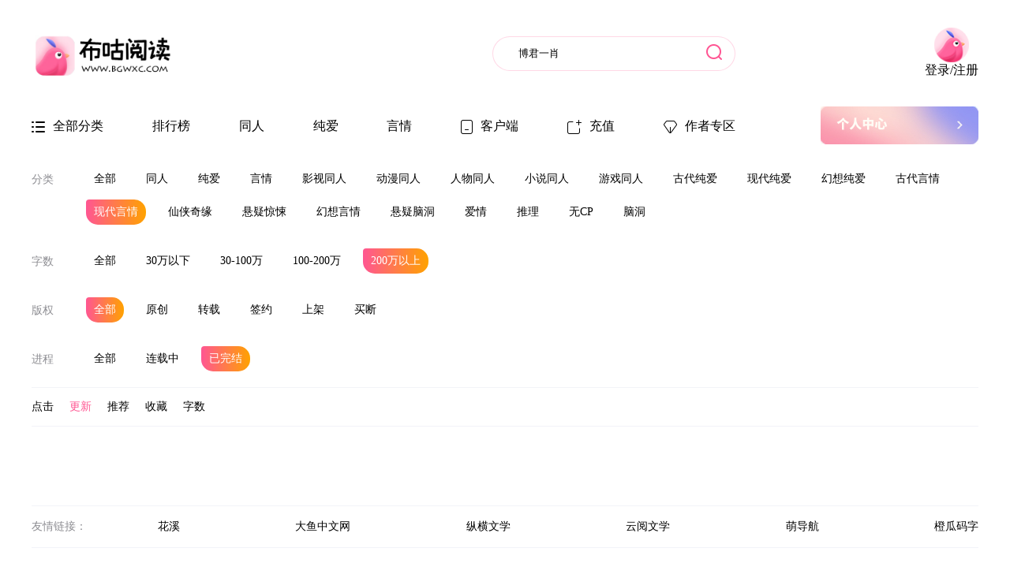

--- FILE ---
content_type: text/html; charset=utf-8
request_url: http://www.bgwxc.com/module/novel/type.php?process=3&pageindex=1&tid=18&word=7&copy=0&order=0
body_size: 6187
content:
<html lang="en">

<head>
    <meta charset="UTF-8">
    <meta http-equiv="X-UA-Compatible" content="IE=edge">

    <link href="https://cdn.bgwxc.com/PCWEB/static/css/style.css?ver=80" rel="stylesheet" />
    <link href="https://cdn.bgwxc.com/PCWEB/static/css/user.css?ver=61" rel="stylesheet" />
    <link rel="stylesheet" href="https://cdn.bgwxc.com/PCWEB/assets/font-awesome-4.7.0/css/font-awesome.min.css" crossorigin="anonymous" referrerpolicy="no-referrer" />

    <script src="https://cdn.bgwxc.com/PCWEB/assets/jquery.min.js"></script>

    
    

    <title>现代言情 - 布咕热销书名路-布咕阅读</title>
    <meta name="keywords" content="博君一肖同人，俊哲同人，同人小说，耽美小说，布咕阅读，老福特">
    <meta name="description" content="布咕阅读为你提供山河令、你是我的荣耀、周生如故、一生一世等影视同人小说，以你的心诠释我的爱、与爱同居、不期而爱等泰剧同人小说，第二名的逆袭、近距离爱上你等台剧同人小说，博君一肖、俊哲、BKPP、SamYU等CP同人小说，提供优质中长篇同人小说、耽美小说、bl小说、言情小说。">


    <script>


        var isMobile = {
            Android: function () {
                return navigator.userAgent.match(/Android/i) ? true : false;
            },
            BlackBerry: function () {
                return navigator.userAgent.match(/BlackBerry/i) ? true : false;
            },
            iOS: function () {
                return navigator.userAgent.match(/iPhone|iPad|iPod/i) ? true : false;
            },
            Windows: function () {
                return navigator.userAgent.match(/IEMobile/i) ? true : false;
            },
            any: function () {
                return (isMobile.Android() || isMobile.BlackBerry() || isMobile.iOS() || isMobile.Windows());
            }
        };
        if (isMobile.any()) {


            //如果是手机访问的话的操作！
            //判断是否是首页。
            var param = window.location.href;
            var domain = window.location.host;

            if ("http://" + domain + "/" == param || "https://" + domain + "/" == param) {
                location = "/m/home/index";
            }
            else {
                param = param.replace("https", "http");
                param = param.replace("page=", "pageindex=");

                if (param.indexOf("/module/novel/topindex.php") != -1) {
                    param = param.replace("/module/novel/topindex.php", "/m/novel/ranking");
                    location = param;
                }
                else if (param.indexOf("/module/novel/type.php") != -1) {
                    param = param.replace("/module/novel/type.php", "/m/novel/noveltype");
                    location = param;
                }
                else if (param.indexOf("/module/novel/shortnovel.php") != -1) {
                    param = param.replace("/module/novel/shortnovel.php", "/m/novel/shortnovel");
                    location = param;
                }
                else if (param.indexOf("/module/novel/shortinfo.php") != -1) {
                    param = param.replace("/module/novel/shortinfo.php", "/m/novel/shortinfo");
                    location = param;
                }
                else if (param.indexOf("/module/novel/info.php") != -1) {
                    param = param.replace("/module/novel/info.php", "/m/novel/info");
                    location = param;
                }
                else if (param.indexOf("/module/novel/menu.php") != -1) {
                    param = param.replace("/module/novel/menu.php", "/m/novel/directory");
                    location = param;
                }
                else if (param.indexOf("/module/novel/read.php") != -1) {
                    param = param.replace("/module/novel/read.php", "/m/novel/read");
                    location = param;
                }
                else if (param.indexOf("/module/novel/search.php") != -1) {
                    param = param.replace("/module/novel/search.php", "/m/novel/search");
                    param = param.replace("key", "keyword");
                    location = param;
                }
                else {
                    location = param.replace(domain, domain + "/m/");
                }

            }
        }


    </script>
</head>

<body>

    <!-- 页眉1 -->
    <div class="home-header container">
        <div class="row">
            <div class="header-main">
                <a href="/">
                    <div class="web-logo"><!--https://cdn.bgwxc.com/PCWEB/static-->
                        <img src="https://cdn.bgwxc.com/PCWEB/static/img/logo.png" width="180px" />
                    </div>
                </a>
                <form action="/module/novel/search.php" class="search-form">
                    <input class="search-from" name="keyword" placeholder="博君一肖" value="博君一肖" />
                    <button class="search-btn" type="submit"></button>
                </form>
            </div>
            <div class="right-1" id="loginnobox" style="display:none">

                
                
                <div class="head-111" id="no-login-btn" style="text-align:center">
                    <img src="https://cdn.bgwxc.com/PCWEB/static/img/head.png" /><br /><span>登录/注册</span>
                </div>

            </div>
            <div class="right-1" id="loginyesbox" style="display:none">

                <div class="my-book">

                    <img src="https://cdn.bgwxc.com/PCWEB/static/img/book-icon.png" />  <a href="/user/Shelf">
                        <span>我的书架</span>
                    </a>
                </div>
                <div class="head-message">
                    <a href="/user/main">
                        <img src="https://cdn.bgwxc.com/PCWEB/static/img/bill.png" />
                    </a>
                </div>
                

            </div>
        </div>
    </div>
    
    

<!-- 页眉2 -->
<div class="header-2 container">
    <div class="row">
        <div class="menus">
            <a target="" href="/module/novel/type.php">
                <div class="menu-item ">
                    <img src="https://cdn.bgwxc.com/PCWEB/static/img/category-icon.png" />
                    <span>全部分类</span>
                </div>
            </a>
            <a target="" href="/module/novel/topindex.php">
                <div class="menu-item ">
                    
                    <span>排行榜</span>
                </div>
            </a>
 
            <a target="" href="/module/novel/type.php?tid=1" title="博君一肖同人">
                <div class="menu-item ">
                    
                    <span>同人</span>
                </div>
            </a>
			
            <a target="" href="/module/novel/type.php?tid=2">
                <div class="menu-item ">
                    
                    <span>纯爱</span>
                </div>
            </a>
            <a target="" href="/module/novel/type.php?tid=3">
                <div class="menu-item ">
                    
                    <span>言情</span>
                </div>
            </a>
 
            <a target="_blank" href="/appsetup/index.html">
                <div class="menu-item ">
                    <img src="https://cdn.bgwxc.com/PCWEB/static/img/client-icon.png" /> <span>客户端</span>
                </div>
            </a>
                
				  <a target="" href="/user/ppeachpay">
            <div class="menu-item ">
                <img src="https://cdn.bgwxc.com/PCWEB/static/img/chart-icon.png" /> <span>充值</span>
            </div>
        </a>
                  
			
            <a target="" href="/author/main">
                <div class="menu-item ">
                    <img src="https://cdn.bgwxc.com/PCWEB/static/img/d-icon.png" /> <span>作者专区</span>
                </div>
            </a>
        </div>

        <div>
            <a target="" href="/author/main">
                <img src="https://cdn.bgwxc.com/PCWEB/static/img/zzqy1.jpg" />
            </a>

        </div>

    </div>
</div>



    



<div class="container">
    <div class="row">
        <div class="category-row">
            <label>分类</label>
            <div class="cat-list">
                <a href="/module/novel/type.php?tid=0&amp;pageindex=1&amp;word=7&amp;copy=0&amp;process=3&amp;order=0"> <span class="tag-item ">全部</span></a>
                <a href="/module/novel/type.php?tid=1&amp;pageindex=1&amp;word=7&amp;copy=0&amp;process=3&amp;order=0"> <span class="tag-item ">同人</span></a>
                <a href="/module/novel/type.php?tid=2&amp;pageindex=1&amp;word=7&amp;copy=0&amp;process=3&amp;order=0"> <span class="tag-item ">纯爱</span></a>
                <a href="/module/novel/type.php?tid=3&amp;pageindex=1&amp;word=7&amp;copy=0&amp;process=3&amp;order=0"> <span class="tag-item ">言情</span></a>
                <a href="/module/novel/type.php?tid=9&amp;pageindex=1&amp;word=7&amp;copy=0&amp;process=3&amp;order=0"> <span class="tag-item ">影视同人</span></a>
                <a href="/module/novel/type.php?tid=10&amp;pageindex=1&amp;word=7&amp;copy=0&amp;process=3&amp;order=0"> <span class="tag-item ">动漫同人</span></a>
                <a href="/module/novel/type.php?tid=11&amp;pageindex=1&amp;word=7&amp;copy=0&amp;process=3&amp;order=0"> <span class="tag-item ">人物同人</span></a>
                <a href="/module/novel/type.php?tid=12&amp;pageindex=1&amp;word=7&amp;copy=0&amp;process=3&amp;order=0"> <span class="tag-item ">小说同人</span></a>
                <a href="/module/novel/type.php?tid=13&amp;pageindex=1&amp;word=7&amp;copy=0&amp;process=3&amp;order=0"> <span class="tag-item ">游戏同人</span></a>
                <a href="/module/novel/type.php?tid=14&amp;pageindex=1&amp;word=7&amp;copy=0&amp;process=3&amp;order=0"> <span class="tag-item ">古代纯爱</span></a>
                <a href="/module/novel/type.php?tid=15&amp;pageindex=1&amp;word=7&amp;copy=0&amp;process=3&amp;order=0"> <span class="tag-item ">现代纯爱</span></a>
                <a href="/module/novel/type.php?tid=16&amp;pageindex=1&amp;word=7&amp;copy=0&amp;process=3&amp;order=0"> <span class="tag-item ">幻想纯爱</span></a>
                <a href="/module/novel/type.php?tid=17&amp;pageindex=1&amp;word=7&amp;copy=0&amp;process=3&amp;order=0"> <span class="tag-item ">古代言情</span></a>
                <a href="/module/novel/type.php?tid=18&amp;pageindex=1&amp;word=7&amp;copy=0&amp;process=3&amp;order=0"> <span class="tag-item active">现代言情</span></a>
                <a href="/module/novel/type.php?tid=19&amp;pageindex=1&amp;word=7&amp;copy=0&amp;process=3&amp;order=0"> <span class="tag-item ">仙侠奇缘</span></a>
                <a href="/module/novel/type.php?tid=20&amp;pageindex=1&amp;word=7&amp;copy=0&amp;process=3&amp;order=0"> <span class="tag-item ">悬疑惊悚</span></a>
                <a href="/module/novel/type.php?tid=21&amp;pageindex=1&amp;word=7&amp;copy=0&amp;process=3&amp;order=0"> <span class="tag-item ">幻想言情</span></a>
                <a href="/module/novel/type.php?tid=22&amp;pageindex=1&amp;word=7&amp;copy=0&amp;process=3&amp;order=0"> <span class="tag-item ">悬疑脑洞</span></a>
                <a href="/module/novel/type.php?tid=23&amp;pageindex=1&amp;word=7&amp;copy=0&amp;process=3&amp;order=0"> <span class="tag-item ">爱情</span></a>
                <a href="/module/novel/type.php?tid=24&amp;pageindex=1&amp;word=7&amp;copy=0&amp;process=3&amp;order=0"> <span class="tag-item ">推理</span></a>
                <a href="/module/novel/type.php?tid=25&amp;pageindex=1&amp;word=7&amp;copy=0&amp;process=3&amp;order=0"> <span class="tag-item ">无CP</span></a>
                <a href="/module/novel/type.php?tid=26&amp;pageindex=1&amp;word=7&amp;copy=0&amp;process=3&amp;order=0"> <span class="tag-item ">脑洞</span></a>
            </div>
        </div>
        <div class="category-row">
            <label>字数</label>
            <div class="cat-list">
                <a href="/module/novel/type.php?word=0&amp;pageindex=1&amp;tid=18&amp;copy=0&amp;process=3&amp;order=0"> <span class="tag-item  ">全部</span></a>
                <a href="/module/novel/type.php?word=4&amp;pageindex=1&amp;tid=18&amp;copy=0&amp;process=3&amp;order=0"> <span class="tag-item  ">30万以下</span></a>
                <a href="/module/novel/type.php?word=5&amp;pageindex=1&amp;tid=18&amp;copy=0&amp;process=3&amp;order=0"> <span class="tag-item  ">30-100万</span></a>
                <a href="/module/novel/type.php?word=6&amp;pageindex=1&amp;tid=18&amp;copy=0&amp;process=3&amp;order=0"> <span class="tag-item  ">100-200万</span></a>
                <a href="/module/novel/type.php?word=7&amp;pageindex=1&amp;tid=18&amp;copy=0&amp;process=3&amp;order=0"> <span class="tag-item  active">200万以上</span></a>
            </div>
        </div>
        <div class="category-row">
            <label>版权</label>
            <div class="cat-list">
                <a href="/module/novel/type.php?copy=0&amp;pageindex=1&amp;tid=18&amp;word=7&amp;process=3&amp;order=0"> <span class="tag-item  active">全部</span></a>
                <a href="/module/novel/type.php?copy=15&amp;pageindex=1&amp;tid=18&amp;word=7&amp;process=3&amp;order=0"> <span class="tag-item ">原创</span></a>
                <a href="/module/novel/type.php?copy=16&amp;pageindex=1&amp;tid=18&amp;word=7&amp;process=3&amp;order=0"> <span class="tag-item ">转载</span></a>
                <a href="/module/novel/type.php?copy=17&amp;pageindex=1&amp;tid=18&amp;word=7&amp;process=3&amp;order=0"> <span class="tag-item ">签约</span></a>
                <a href="/module/novel/type.php?copy=18&amp;pageindex=1&amp;tid=18&amp;word=7&amp;process=3&amp;order=0"> <span class="tag-item ">上架</span></a>
                <a href="/module/novel/type.php?copy=19&amp;pageindex=1&amp;tid=18&amp;word=7&amp;process=3&amp;order=0"> <span class="tag-item ">买断</span></a>
            </div>
        </div>
        <div class="category-row">
            <label>进程</label>
            <div class="cat-list">
                <a href="/module/novel/type.php?process=0&amp;pageindex=1&amp;tid=18&amp;word=7&amp;copy=0&amp;order=0"> <span class="tag-item ">全部</span></a>
                <a href="/module/novel/type.php?process=2&amp;pageindex=1&amp;tid=18&amp;word=7&amp;copy=0&amp;order=0"> <span class="tag-item ">连载中</span></a>
                <a href="/module/novel/type.php?process=3&amp;pageindex=1&amp;tid=18&amp;word=7&amp;copy=0&amp;order=0"> <span class="tag-item active">已完结</span></a>
            </div>
        </div>
        
    </div>
</div>
<div class="container cat-b2">
    <div class="row">
        <div class="orderby-group">

            <!-- rotate-180为倒转样式 active为被选中 -->

            <a href="/module/novel/type.php?order=24&amp;pageindex=1&amp;tid=18&amp;word=7&amp;copy=0&amp;process=3"><span class="orderby-span ">点击 </span></a>&nbsp;&nbsp;&nbsp;
            <a href="/module/novel/type.php?order=0&amp;pageindex=1&amp;tid=18&amp;word=7&amp;copy=0&amp;process=3"><span class="orderby-span active">更新 </span></a>&nbsp;&nbsp;&nbsp;
            <a href="/module/novel/type.php?order=25&amp;pageindex=1&amp;tid=18&amp;word=7&amp;copy=0&amp;process=3"><span class="orderby-span ">推荐 </span></a>&nbsp;&nbsp;&nbsp;
            <a href="/module/novel/type.php?order=26&amp;pageindex=1&amp;tid=18&amp;word=7&amp;copy=0&amp;process=3"><span class="orderby-span ">收藏 </span></a>&nbsp;&nbsp;&nbsp;
            <a href="/module/novel/type.php?order=27&amp;pageindex=1&amp;tid=18&amp;word=7&amp;copy=0&amp;process=3"><span class="orderby-span ">字数 </span></a>&nbsp;&nbsp;&nbsp;
        </div>
        <div class="radio-group">
            
        </div>
    </div>
</div>

<div class="container category-list-container">
    <div class="row">


                <!--分页 begin-->
        <div class="paging-row">


        </div>
        <!--分页 end-->


        
    </div>
</div>
    
    


<div class="footer">
    <div class="you-link">
        <span>友情链接：</span>
        <div class="you-link-list">

                    <a href="http://www.huaxi.net/" title="花溪" target="_blank"> 花溪</a>
                    <a href="http://www.dayuread.com" title="大鱼中文网" target="_blank"> 大鱼中文网</a>
                    <a href="http://www.zongheng.com/" title="纵横文学" target="_blank"> 纵横文学</a>
                    <a href="http://www.iyunyue.com/" title="云阅文学" target="_blank"> 云阅文学</a>
                    <a href="http://www.moe123.net" title="萌导航" target="_blank"> 萌导航</a>
                    <a href="http://mz.chenggua.com" title="橙瓜码字" target="_blank"> 橙瓜码字</a>
        </div>
    </div>
    <div class="footer-2">
        <div class="footer-2-imgs">
            <img src="https://cdn.bgwxc.com/PCWEB/static/img/logo.png" />
            <img style="margin-left: 30px;" src="https://cdn.bgwxc.com/PCWEB/static/img/slogen.png" />
        </div>
        
    </div>
    <div class="footer-3">
        <p style="text-align:center;">
            Copyright © 1999-2022 <a href="http://www.bgwxc.com">http://www.bgwxc.com</a> All Rights Reserved版权所有 布咕文学 
			<a href=http://beian.miit.gov.cn>京ICP备2020042781号</a>&nbsp;<b>版权所有：北京青阅科技有限公司</b>
            &nbsp;
            <a href="/module/article/article.php?tid=5&aid=13" target="_blank"><u>关于我们</u></a>&nbsp;&nbsp;
			<script type="text/javascript" src="https://js.users.51.la/21489815.js"></script>
   
            <br /> <br />
            请所有作者发布作品时务必遵守国家互联网信息管理办法规定，我们拒绝任何色情小说，一经发现，即作删除！<font color=red>客服QQ：2735715563</font>
            <br /> <br />
            本站所收录作品、社区话题、书库评论及本站所做之广告均属个人行为，与本站立场无关
            <br /> <br />
            本站所有资源均来自于网络由网友上传，如有侵权请联系客服删除
            <br /> <br />本站推荐：  
			
		
            <br /><br /><center>
		     <!--<a href="https://www.bgwxc.com/novel/tagnovel?pid=986"><h1 style='font-size:14px'>博君一肖</h1></a>
			<a href="https://www.bgwxc.com/module/novel/info.php?tid=15&nid=62176" title="延迟分化"><h1 style='font-size:14px'>延迟分化</h1></a>	
			<a href="https://www.bgwxc.com/module/novel/info.php?tid=15&nid=106664"><h1 style='font-size:14px'>有为</h1></a>	-->
			<a href="https://www.bgwxc.com/module/novel/info.php?tid=15&nid=99617"><h1 style='font-size:14px'>坏狗</h1></a>
            <a href="http://www.meitiantao.com/module/novel/info.php?tid=15&nid=106664"><b>不熟</b></a>&nbsp;
			
            <!--<a href="http://www.meitiantao.com/module/novel/info.php?tid=15&nid=62101"><b>狗情敌</b></a>&nbsp;-->
			
			<a href="http://www.meitiantao.com/module/novel/info.php?tid=15&nid=87561"><b>和直男网恋后我翻车了</b></a>&nbsp;
			<a href="http://www.meitiantao.com/module/novel/info.php?tid=16&nid=13302"><b>他是我先看上的</b></a>&nbsp;
            <a href="http://www.meitiantao.com/module/novel/info.php?tid=15&nid=85398"><b>与豪门前男友重逢后</b></a>&nbsp;
            <a href="http://www.meitiantao.com/module/novel/info.php?tid=15&nid=92898"><b>不喜欢我，你装的！</b></a>&nbsp;
            <a href="http://www.meitiantao.com/module/novel/info.php?tid=15&nid=72216"><b>ABO：樱桃酿酒</b></a>&nbsp; 

            <a href="http://www.meitiantao.com"><b>甜桃阅读</b></a>&nbsp; </center>
        </p>
	<div style="width:300px;margin:0 auto; padding:20px 0;">
		 <a target="_blank" href=" " style="display:inline-block;text-decoration:none;height:20px;line-height:20px;">
		 <img src="https://cdn.bgwxc.com/PCWEB/images/gh.png" style="float:left;"/><p style="float:left;height:20px;line-height:20px;margin: 0px 0px 0px 5px; color:#939393;">京公网安备 11010502044779号</p></a>
		</div>
    </div>
</div>



    
    
<!-- 登陆 -->
<div class="mas-wrap" id="login-mas">
    <div class="mas-container login-mas-container">
        <div class="login-coloum">
            <h4 class="dsf-t">第三方登录</h4>
            <div class="dsf-item">
                <a href="/user/QqLogin">
                    <img src="https://cdn.bgwxc.com/PCWEB/static/img/qq.png" />
                </a>
                <a href="/user/QqLogin">
                    <span>QQ登录</span>
                </a>
            </div>
            <div class="dsf-item">
                <a href="/user/ScanThirdGo">
                    <img src="https://cdn.bgwxc.com/PCWEB/static/img/weixin.png" />
                </a>
                <a href="/user/ScanThirdGo">
                    <span>微信登录</span>
                </a>
            </div>
            
        </div>
        <div class="login-coloum">
            <div class="login-c psd" data-login-type="psd">
                <div class="login-title">欢迎使用布咕阅读</div>
                <div class="login-row">
                    <input id="name" placeholder="用户名" />

                </div>
                <div class="login-row" id="mima">
                    <input class="psd-input" id="pwd" type="password" placeholder="请输入密码" />
                </div>
                <div class="login-row" id="smsmima" style="display:none">
                    <div style="clear:both">
                        <input class="code-input" style="width:134px" id="imgcode" placeholder="录入图片验证码" />
                        <img id="srccode" src="" onclick="loadimg();" />
                        </div>

                        <div style="clear:both">
                            <button onclick="smscode(); " href="javascript:smscode();" id="get-code">发送验证码</button>
                        </div>
                    </div>

                    <div class="login-row" id="smsmima2" style="display:none">
                        <input class="code-input" id="code" placeholder="请输入手机验证码" />

                    </div>

                    <div class="agree-row">

                        <input type="checkbox" value="1" id="agree-checkbox" checked name="agree" />
                        <span onclick="alert('开发中')">我已阅读并同意《用户协议》</span>
                    </div>
                    <button class="login-btn" onclick="login();">登 录</button>
                    <div class="login-last-row">
                        
                        <span class="toggle-type code-span1" onclick="$('#name').attr('placeholder', '手机号'); $('#mima').hide(); $('#smsmima').show(); issmsmima = true;">手机登录</span>
                        <span class="toggle-type pwd-span1" onclick="$('#name').attr('placeholder', '用户名'); $('#smsmima').hide(); $('#smsmima2').hide(); $('#mima').show(); issmsmima = false;">密码登录</span>
                    </div>
                </div>
        </div>
    </div>
</div>
<!-- 登陆 -->
<script>
    var issmsmima = false;
    var jump = "";
    var sn = "";
    function loadimg() {

         $.ajax({
            type: "get",
            url: "/user/AjaxImgCode",
            dataType:"json",
            success: function (returnData)
            {
                if (returnData.result.data!="") {
                    $("#srccode").attr("src", "data:image/png;base64," + returnData.result.data);
                }

                sn = returnData.result.msg;
                //alert(sn);
            }
         });

    }
    $(function () {

        loadimg();

    });

    function smscode() {

        var imgcode = $("#imgcode").val();


        if (imgcode == "" || isNaN(parseFloat(imgcode))) {
            alert("请先录入图形验证码，再点击发送短信。");
            return;
        }
        else
        {
                    $.ajax({
                         type: "get",
                         url: "/user/AjaxSmsCode",
                         data: {
                             imgcode: imgcode,
                             tel: $("#name").val(),
                             key: sn
                         },
                        dataType:"json",
                        success: function (returnData)
                        {
                            $('#smsmima2').show();
                        }
                    });

                    $('#smsmima').hide();
        }


    }
    function login() {

        var name = $('#name').val();
        var pwd = $('#pwd').val();
        var code = $("#code").val();

        if (jump == "") {
              jump = "/user/main";
            
        }

        //console.log("code======>",code);
        if (issmsmima) {

            if (code == "") {
                alert("请输入手机验证码。");
                return;
            }
            else if (name == "") {
                alert("请输入手机号。");
                return;
            }
            else {

                $.ajax({
                    type: "get",
                    url: "/user/AjaxSmsLogin",
                    data: {
                        tel: name,
                        code: code,
                        jump: jump
                    },
                    dataType: "json",
                    success: function (returnData) {

                        if (returnData.result.resultType == 0) {
                            location = jump;
                        }
                        else {
                            alert(returnData.result.message);
                        }

                    }
                });
            }
        }
        else
        {
            $.ajax({
                type: "Post",
                url: "/user/AjaxLogin",
                data: {
                    name: name,
                    pwd: pwd,
                    jump: jump
                },
                dataType:"json",
                success: function (returnData)
                {
                    //console.log(returnData.result);

                    if (returnData.result.resultType == 0) {

                        location = jump;
                    }
                    else
                    {
                        alert(returnData.result.message);
                    }

                }
            });
        }

    }
</script>
    


<!-- 注册 -->
<div class="mas-wrap" id="register-mas">
    <div class="mas-container login-mas-container register-mas-container">
        <div class="login-coloum">
            <h3 class="yqm-title">填写邀请码领取福利~</h3>
            <div class="yqm-row">
                <input placeholder="邀请码" />
            </div>

        </div>
        <div class="login-coloum">
            <div class="reg-c">
                <h3 class="reg-title">欢迎使用布咕阅读</h3>
                <div class="login-row">
                    <input placeholder="请输入手机号" />
                </div>
                <div class="login-row">
                    <input placeholder="请输入验证码" />
                    <span class="get-code-pink">获取验证码</span>
                </div>
                <div class="login-row">
                    <input type="password" class="password" placeholder="请设置密码" />
                    <div class="eye-set">
                        <i class="fa fa-eye" aria-hidden="true"></i>
                        <i class="fa fa-eye-slash" aria-hidden="true"></i>
                    </div>
                </div>
                <button class="login-btn register-btn">注册</button>
                <p style="text-align: center;"><span id="has-account-span" class="has-account-span" id="has-account-span">已有账号，去登录</span></p>
            </div>
        </div>
    </div>
</div>
<!-- 注册 -->

    

<!-- 找回密码 -->
<div class="mas-wrap" id="reset-psd-mas">
    <div class="mas-container reset-psd-container">
        <h3 class="reg-title">找回密码</h3>
        <div class="login-row">
            <input placeholder="请输入手机号" />
        </div>
        <div class="login-row">
            <input placeholder="请输入验证码" />
            <span class="get-code-pink">获取验证码</span>
        </div>
        <div class="login-row">
            <input type="password" class="password" placeholder="请设置密码" />
            <div class="eye-set">
                <i class="fa fa-eye" aria-hidden="true"></i>
                <i class="fa fa-eye-slash" aria-hidden="true"></i>
            </div>
        </div>

        <div style="text-align:center">
            <button class="login-btn register-btn forget-btn1">确 认</button>
        </div>
        <p style="text-align:center"><span class="yxql" id="yxql">又想起来了</span></p>
    </div>
</div>
<!-- 找回密码 -->


    
    <script src="https://cdn.bgwxc.com/PCWEB/static/js/popup.js"></script>
    
    <script>
        function checkUser()
        {
                 $.ajax({
                        type: "get",
                        url: "/user/AjaxHasLogin",
                        success: function (returnData)
                        {
                             
                            if (returnData == "1") {
                                $("#loginyesbox").show();
                                $("#loginnobox").hide();
                            }
                            else {
                                $("#loginyesbox").hide();
                                $("#loginnobox").show();
                            }
                           
                        }
                 });
        }
        $(function () {
            checkUser();
        });
    </script>

</body>

</html>